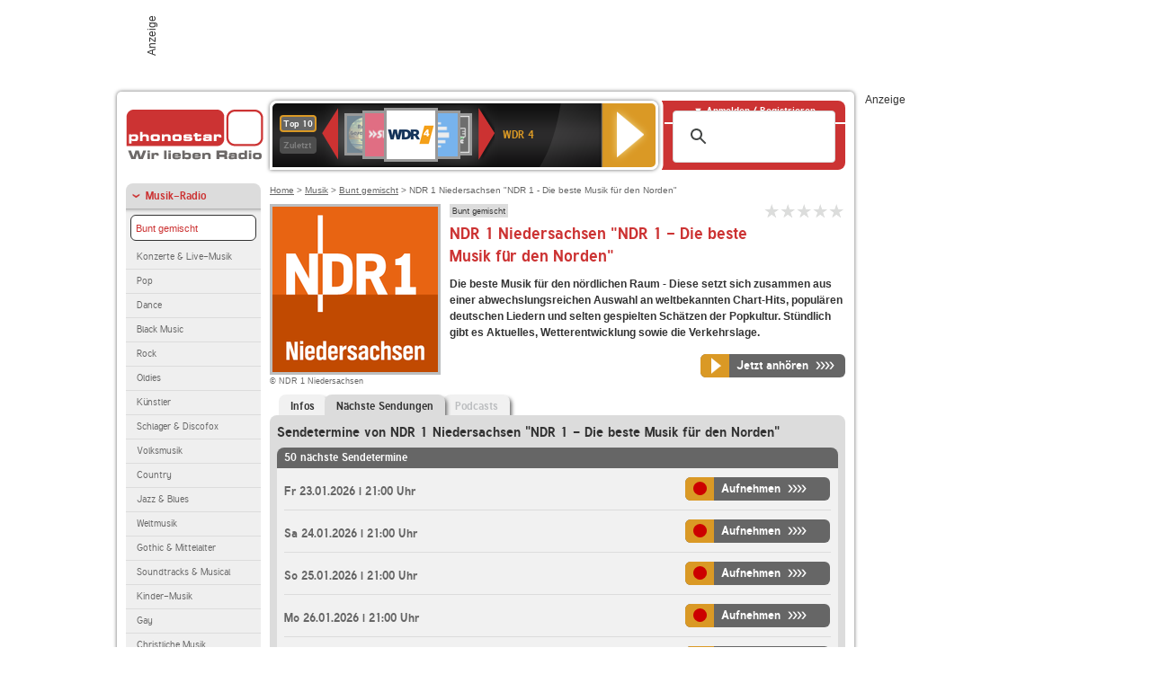

--- FILE ---
content_type: text/html; charset=utf-8
request_url: https://www.phonostar.de/radio/ndr1niedersachsen/live/ndr-1-die-beste-musik-fuer-den-norden/s/9286/vorschau
body_size: 8259
content:
<!DOCTYPE html>
<!--[if lt IE 7]><html class="no-js lt-ie9 lt-ie8 lt-ie7"><![endif]-->
<!--[if IE 7]>   <html class="no-js lt-ie9 lt-ie8"><![endif]-->
<!--[if IE 8]>   <html class="no-js lt-ie9"><![endif]-->
<!--[if gt IE 8]><!--><html class="no-js"><!--<![endif]-->
<head>
  <title>NDR 1 Niedersachsen &quot;NDR 1 - Die beste Musik für den Norden&quot;</title>
<meta name="description" content="Die nächsten Sendetermine von NDR 1 Niedersachsen &quot;NDR 1 - Die beste Musik für den Norden&quot; erfahren Sie in unserer Programm Vorschau." />
<meta property="og:title" content="NDR 1 Niedersachsen &quot;NDR 1 - Die beste Musik für den Norden&quot;" />
<meta property="og:type" content="phonostar:broadcast" />
<meta property="og:url" content="https://www.phonostar.de/radio/ndr1niedersachsen/live/ndr-1-die-beste-musik-fuer-den-norden/s/9286" />
<meta property="og:image" content="https://www.phonostar.de//images/auto_created/NDR1_Niedersachsen254x54.png" />
<meta property="og:site_name" content="phonostar" />
<meta property="og:description" content="Die beste Musik für den nördlichen Raum - Diese setzt sich zusammen aus einer abwechslungsreichen Auswahl an weltbekannten Chart-Hits, populären deutschen Liedern und selten gespielten Schätzen der Popkultur. Stündlich gibt es Aktuelles, Wetterentwicklung sowie die Verkehrslage." />


  <meta name="viewport" content="width=device-width,initial-scale=1" />
  <meta property="fb:app_id" content="301099033252630" />
  <meta name="appstore:developer_url" content=https://www.phonostar.de style="user-select: auto;">
  <meta name="appstore:bundle_id" content="de.phonostar.magenta" style="user-select: auto;">
  <meta name="appstore:store_id" content="de.phonostar.magenta" style="user-select: auto;">

  <link rel="shortcut icon" href="/favicon.ico" />

  <meta name="csrf-param" content="authenticity_token" />
<meta name="csrf-token" content="MqIo+a7WCJbJTETgdqcc2QzOG670/kxixDaNvfitKsuIlRcWAAqRGkk8Wk1dyT7NADWyWNtkXJfTCwk5L8Sr/w==" />


  <link rel="stylesheet" media="screen" href="https://www.phonostar.de/assets/phonostar-9567a627717eb50801d9f7e411a6a17656bdd1a5fa25ce91d312fafc0f6a6448.css" />
<!--[if lte IE 9]>
<link rel="stylesheet" media="screen" href="https://www.phonostar.de/assets/phonostar_split2-ec96a505bd5ce1b4ffb7ae544808f2a00235095ddebc304e5adbda68a0ec65ed.css" />
<![endif]-->
  
  <script src="https://www.phonostar.de/assets/modernizr-a439f66b08f2fdb1e5f0fa0049da0231dba775277c4f5f41b2b3eaa6bdde4d27.js"></script>

    <script src="https://www.googletagmanager.com/gtag/js?id=UA-113856970-1" async="async"></script>
    <script>
      var gaProperty = 'UA-113856970-1';
      var disableStr = 'ga-disable-' + gaProperty;
      if (document.cookie.indexOf(disableStr + '=true') > -1) {
         window[disableStr] = true;
      }
      function gaOptout() {
         document.cookie = disableStr + '=true; expires=Thu, 31 Dec 2099 23:59:59 UTC; path=/';
         window[disableStr] = true;
         alert('Das Tracking ist jetzt deaktiviert');
      }
      (function(i,s,o,g,r,a,m){i['GoogleAnalyticsObject']=r;i[r]=i[r]||function(){
        (i[r].q=i[r].q||[]).push(arguments)},i[r].l=1*new Date();a=s.createElement(o),
         m=s.getElementsByTagName(o)[0];a.async=1;a.src=g;m.parentNode.insertBefore(a,m)
      })(window,document,'script','https://www.google-analytics.com/analytics.js','ga');

      ga('create', gaProperty, 'auto');
      ga('set', 'anonymizeIp', true);
      ga('send', 'pageview');
    </script>
    <script src="https://cdn.stroeerdigitalgroup.de/metatag/live/OMS_phonostar/metaTag.min.js" type="text/javascript" id='ads-src'></script>
</head>
<body>

<div id="page-wrapper">


      <div id="gpt_superbanner_wrapper">
        <div id="oms_gpt_superbanner" class="gpt-collapse-empty ad-banner"></div>
      </div>
     
<div id="oms_gpt_skyscraper" class="ad-sky"></div>

<div id="page">

<!--[if lt IE 8]>
<p class="browser-banner">
  Du nutzt einen <strong>veralteten</strong> Browser. Die volle Funktionalität kann nicht gewährleistet werden.<br />
  Für die bestmögliche Erfahrung dieser Website, aktualisiere bitte auf einen <a href="/browsers">modernen Browser</a>.
</p>
<![endif]-->

<header role="banner" class="page">
  <a rel="home" id="logo" href="/"></a>
    <div id="items-carousel"></div>

    <div class="right">
      <div class="js-radiocloud-top-menu">
          <a id="radiocloud-access-link" href="https://www.phonostar.de/radio/radioaufnehmen/radiocloud/login"><span>Anmelden / Registrieren</span></a>
<div class="radiocloud-access-dropdown">

    <span class="subheading">Anmelden</span>
    
<form novalidate="novalidate" class="small-signin-form" action="https://www.phonostar.de/radio/radioaufnehmen/radiocloud/login" accept-charset="UTF-8" method="post"><input name="utf8" type="hidden" value="&#x2713;" /><input type="hidden" name="authenticity_token" value="jieuyVuN8MPR2t8hC2tkGJri0sBkbLgVU2FB1bYcYpg0EJEm9VFpT1GqwYwgBUYMlhl7Nkv2qOBEXMVRYXXjrA==" />
  <fieldset class="inputs">
    <legend>Anmelden</legend>
    <ol>
      <li>
        <label for="top_menu_user_email">E-Mail</label>
        <input class="email" pattern="[^ @]+@[^ @]+\.[^ @]+" required="required" placeholder="E-Mail" type="text" name="user[email]" id="top_menu_user_email" />
</li>      <li>
        <label for="top_menu_user_password">Passwort</label>
        <input required="required" placeholder="Passwort" type="password" name="user[password]" id="top_menu_user_password" />
        <span class="lost-password"><a href="/radio/radioaufnehmen/radiocloud/passwort/neu">Passwort vergessen?</a></span>
</li></ol></fieldset>    <fieldset>
      <ol>
        <li>
          <div class="checkbox">
            <input name="user[remember_me]" type="hidden" value="0" /><input type="checkbox" value="1" name="user[remember_me]" id="top_menu_user_remember_me" />
            <label for="top_menu_user_remember_me">Angemeldet bleiben</label>
          </div>
</li></ol></fieldset>    <fieldset class="submit show-submit">
    <button name="button" type="submit" class="ui-button-arrow">Anmelden</button>
</fieldset></form>

    <hr>

    <span class="subheading"><a href="https://www.phonostar.de/radio/radioaufnehmen/radiocloud/registrieren">Du bist noch nicht registriert?</a></span>
    <p>
      Erstelle dein <em>kostenloses</em> phonostar-Konto!
      <br />
      Auf der <a href="https://www.phonostar.de/radio/radioaufnehmen/radiocloud/registrieren">Info-Seite</a> findest du alle Informationen zu "Mein phonostar".
</p>
</div>

      </div>
      <div class="mini-search-form cse-search-box" id="site-search"><div class="gcse-searchbox-only" data-resultsUrl="/radio/suchergebnisse" data-queryParameterName="q"></div></div>
      <span class="rounded"></span>
    </div>
</header>
<div id="side">
    <nav id="main">
    <ul>
    <li class="active first">
    <a class="active" href="/radio/musik">Musik-Radio</a>
        <ul data-toggler-text="[&quot;Mehr Genres&quot;,&quot;Weniger Genres&quot;]">
            <li class="first"><div class="rounded-nav-box selected-nav"><a class="active" href="/radio/musik/bunt-gemischt/liste">Bunt gemischt</a></div><a href="/radio/musik/konzerte-live-musik/liste">Konzerte &amp; Live-Musik</a></li>
            <li class=""><a href="/radio/musik/pop/liste">Pop</a></li>
            <li class=""><a href="/radio/musik/dance/liste">Dance</a></li>
            <li class=""><a href="/radio/musik/black-music/liste">Black Music</a></li>
            <li class=""><a href="/radio/musik/rock/liste">Rock</a></li>
            <li class=""><a href="/radio/musik/oldies/liste">Oldies</a></li>
            <li class=""><a href="/radio/musik/kuenstler/liste">Künstler</a></li>
            <li class=""><a href="/radio/musik/schlager-discofox/liste">Schlager &amp; Discofox</a></li>
            <li class=""><a href="/radio/musik/volksmusik/liste">Volksmusik</a></li>
            <li class=""><a href="/radio/musik/country/liste">Country</a></li>
            <li class=""><a href="/radio/musik/jazz-blues/liste">Jazz &amp; Blues</a></li>
            <li class=""><a href="/radio/musik/weltmusik/liste">Weltmusik</a></li>
            <li class=""><a href="/radio/musik/gothic-mittelalter/liste">Gothic &amp; Mittelalter</a></li>
            <li class=""><a href="/radio/musik/soundtracks-musical/liste">Soundtracks &amp; Musical</a></li>
            <li class=""><a href="/radio/musik/kinder-musik/liste">Kinder-Musik</a></li>
            <li class="nav-more"><a href="/radio/musik/gay/liste">Gay</a></li>
            <li class="nav-more"><a href="/radio/musik/christliche-musik/liste">Christliche Musik</a></li>
            <li class="nav-more"><a href="/radio/musik/gospel/liste">Gospel</a></li>
            <li class="nav-more"><a href="/radio/musik/meditation-entspannung/liste">Meditation &amp; Entspannung</a></li>
            <li class="nav-more"><a href="/radio/musik/weihnachtsmusik/liste">Weihnachtsmusik</a></li>
            <li class="active nav-more"><a class="active" href="/radio/musik/bunt-gemischt/liste">Bunt gemischt</a></li>
            <li class="last nav-more"><a href="/radio/musik/sonstiges/liste">Sonstiges</a></li>
        </ul>
    </li>
    <li>
    <a href="/radio/hoerspiel">Hörspiele im Radio</a>
    </li>
    <li>
    <a href="/radio/wort-sport">Wort- &amp; Sport-Radio</a>
    </li>
    <li class="last">
    <a href="/radio/klassik">Klassik-Radio</a>
    </li>
</ul>
<ul>
    <li class="first">
    <a href="/radio/radiosender">Radiosender</a>
    </li>
    <li>
    <a href="/radio/radio-charts/topradios">Beliebteste Radios</a>
    </li>
    <li class="last">
    <a href="/radio/toppodcasts">Beliebteste Podcasts</a>
    </li>
</ul>



    <ul>
      <li class="first last">
        <a href="https://www.phonostar.de/radio/radioaufnehmen/radiocloud/registrieren">Mein phonostar</a>


      </li>
    </ul>
    <ul>
      <li class="first last">
      <a href="/radio/radioaufnehmen">Downloads</a>
      </li>
    </ul>
    <ul >
      <li class="last">
        <a href="/radio/hilfe">Hilfe &amp; Kontakt</a>
      </li>
     </ul>
      <ul class="last">
        <li class="last">
          <a href="/radio/newsletter">Newsletter</a>
        </li>
      </ul>
</nav>

<div id="elsewhere">
  <span>phonostar auf</span> <a class="facebook" rel="nofollow" target="_blank" href="https://www.facebook.com/phonostar">Facebook</a> <a class="twitter" rel="nofollow" target="_blank" href="https://twitter.com/phonostar">Twitter</a>
</div>


</div>

<div id="content" role="main">
  
  <nav id="breadcrumb"><a href="/">Home</a> &gt; <a href="/radio/musik">Musik</a> &gt; <a href="/radio/musik/bunt-gemischt/liste">Bunt gemischt</a> &gt; NDR 1 Niedersachsen "NDR 1 - Die beste Musik für den Norden"</nav>


<section class="detail generic">

  <div class="detail-generic-top">
    <div class="detail-generic-top-left">

      <figure>
          <a title="NDR 1 Niedersachsen" href="/radio/ndr1niedersachsen"><img width="184" height="184" alt="NDR 1 Niedersachsen-Logo" src="https://www.phonostar.de/images/auto_created/NDR1_Niedersachsen2184x184.png" /></a><figcaption>&copy; NDR 1 Niedersachsen</figcaption>
      </figure>

    </div>

    <header>
        <hgroup>
            <h2><span><a title="Bunt gemischte Musik hörst du kostenlos auf phonostar.de" href="/radio/musik/bunt-gemischt/liste">Bunt gemischt</a></span></h2>
            <h1>
              NDR 1 Niedersachsen &quot;NDR 1 - Die beste Musik für den Norden&quot;
              <span class="hidden">Nächste Sendungen</span>
            </h1>
        </hgroup>

        <div class="right">
            
<div class="ps-rater" data-ps-rater-hint="Klicken &amp; bewerten | Gib jetzt die erste Bewertung ab!" data-ps-rater-hint-ok="Vielen Dank, deine Stimme wurde gezählt!">

      <a class="ps-rater-item" data-remote="true" rel="nofollow" data-method="post" href="/rating/broadcast/9286/1">NDR 1 Niedersachsen &quot;NDR 1 - Die beste Musik für den Norden&quot; mit 1 bewerten</a>
      <a class="ps-rater-item" data-remote="true" rel="nofollow" data-method="post" href="/rating/broadcast/9286/2">NDR 1 Niedersachsen &quot;NDR 1 - Die beste Musik für den Norden&quot; mit 2 bewerten</a>
      <a class="ps-rater-item" data-remote="true" rel="nofollow" data-method="post" href="/rating/broadcast/9286/3">NDR 1 Niedersachsen &quot;NDR 1 - Die beste Musik für den Norden&quot; mit 3 bewerten</a>
      <a class="ps-rater-item" data-remote="true" rel="nofollow" data-method="post" href="/rating/broadcast/9286/4">NDR 1 Niedersachsen &quot;NDR 1 - Die beste Musik für den Norden&quot; mit 4 bewerten</a>
      <a class="ps-rater-item" data-remote="true" rel="nofollow" data-method="post" href="/rating/broadcast/9286/5">NDR 1 Niedersachsen &quot;NDR 1 - Die beste Musik für den Norden&quot; mit 5 bewerten</a>
</div>

                
        </div>
    </header>

    <div class="content">
  <p><strong>Die beste Musik für den nördlichen Raum - Diese setzt sich zusammen aus einer abwechslungsreichen Auswahl an weltbekannten Chart-Hits, populären deutschen Liedern und selten gespielten Schätzen der Popkultur. Stündlich gibt es Aktuelles, Wetterentwicklung sowie die Verkehrslage.</strong></p><div class="button-wrapper"><span class="multi-button-wrapper player-selection closed" data-ps-player-selection="{&quot;type&quot;:&quot;channel&quot;,&quot;for&quot;:&quot;listen&quot;,&quot;link&quot;:{&quot;online&quot;:[&quot;/online_player/channel/205&quot;,{}],&quot;desktop&quot;:[&quot;psradio://%7CChannelId%7C205&quot;,{}]}}" data-ps-channel-id="205"><span class="ps-button-container ps-icon-button"><a title="NDR 1 Niedersachsen Stream hören" target="blank" class="right-arrows ps-button" rel="nofollow" href="psradio://%7CChannelId%7C205"><span class="icon-wrapper"><span class="icon btn-listen"></span></span><span class="text">Jetzt anhören</span></a></span><div class="multi-button-dropdown">
<ul>

  <li>
    <a class="option online" href="/online_player/channel/205"><span></span>im Online-Player</a>
  </li>
  <li>
    <a class="option desktop" rel="nofollow" href="psradio://%7CChannelId%7C205"><span></span>im phonostar-Player</a>
  </li>

  <li class="help">
    <a class="help-toggler">Was ist das?</a>
    <div class="help-box" data-position-offset="5 0">

        <span class="help-box-heading">Radio hören mit phonostar</span>
        <img width="115" height="78" src="https://www.phonostar.de/assets/help-layer_phonostarplayer-bcd871a85e99ee56607d87eb3b586368bb80451714f902e4087593d279871226.png" alt="Help layer phonostarplayer" />
        <span>Um Radio anzuhören, stehen dir bei phonostar zwei Möglichkeiten zur Verfügung: Entweder hörst du mit dem Online-Player direkt in deinem Browser, oder du nutzt den phonostar-Player. Der phonostar-Player ist eine kostenlose Software für PC und Mac, mit der du Radio unabhängig von deinem Browser finden, hören und sogar aufnehmen kannst.</span>
        <span class="last more"><b>&#8250;&#8250;&#8250;&#8250;</b> <a href="/radio/radioaufnehmen/phonostar-player">phonostar-Player gratis herunterladen</a></span>

      <a class="close-button">X</a>
    </div>
  </li>
</ul>
</div>
</span></div>
</div>



  </div>

  <figure class="tabs">
        <div class="inner">
            <nav class="tabs">

              <ul>
                  <li class="tab-1">
                    <a data-remote="true" href="/radio/ndr1niedersachsen/live/ndr-1-die-beste-musik-fuer-den-norden/s/9286">Infos</a>
                  </li>
                  <li class="tab-2 active">
                    <a data-remote="true" href="/radio/ndr1niedersachsen/live/ndr-1-die-beste-musik-fuer-den-norden/s/9286/vorschau"><strong>Nächste Sendungen</strong></a>
                  </li>
                  <li class="tab-3">
                    <a class="disabled" data-remote="true" href="/radio/ndr1niedersachsen/live/ndr-1-die-beste-musik-fuer-den-norden/s/9286/podcasts">Podcasts</a>
                  </li>
              </ul>

            </nav>

            <div class="figure-content">
                <h2>Sendetermine von NDR 1 Niedersachsen &quot;NDR 1 - Die beste Musik für den Norden&quot;</h2>

<div class="list dark broadcasts-preview">
    <div class="list-header">
        50 nächste Sendetermine
    </div>

    <ul class="generic" data-ps-pagination-items-count="50">
        <li>
    <div class="main">
        <div class="main-right">
            <div class="hgroup">
                <div class="list-item-heading">
                  <span class="li-heading-additional">Fr 23.01.2026 | 21:00 Uhr </span>
                  </div>
                  </div>
                  <div class="entry">
                    <div class="button-wrapper">
                      <span class="multi-button-wrapper player-selection closed" data-ps-player-selection="{&quot;type&quot;:&quot;broadcast&quot;,&quot;for&quot;:&quot;record&quot;,&quot;link&quot;:{&quot;online&quot;:[&quot;/radio/radioaufnehmen/radiocloud/einplanen/9286/2026-01-23&quot;,{&quot;remote&quot;:true,&quot;remote_radiocloud&quot;:true,&quot;remote_radiocloud_skip_success_message&quot;:true,&quot;radiocloud_schedule&quot;:true}],&quot;desktop&quot;:[&quot;psradio://%7CTIMER%7CNDR%201%20-%20Die%20beste%20Musik%20f%C3%BCr%20den%20Norden%7C205%7C20260123210000%7C20260123230000%7C0%7C0%7C0%7C0%7C0&quot;,{}]}}" data-ps-broadcast-id="9286"><span class="ps-button-container ps-icon-button"><a title="NDR 1 - Die beste Musik für den Norden aufnehmen" class="right-arrows ps-button" rel="nofollow" href="psradio://%7CTIMER%7CNDR%201%20-%20Die%20beste%20Musik%20f%C3%BCr%20den%20Norden%7C205%7C20260123210000%7C20260123230000%7C0%7C0%7C0%7C0%7C0"><span class="icon-wrapper"><span class="icon btn-record"></span></span><span class="text">Aufnehmen</span></a></span><div class="multi-button-dropdown">
<ul>

  <li>
    <a class="option online" rel="nofollow" data-remote="true" data-remote-radiocloud="true" data-remote-radiocloud-skip-success-message="true" data-radiocloud-schedule="true" href="/radio/radioaufnehmen/radiocloud/einplanen/9286/2026-01-23"><span></span>in der Radio-Cloud</a>
  </li>
  <li>
    <a class="option desktop" rel="nofollow" href="psradio://%7CTIMER%7CNDR%201%20-%20Die%20beste%20Musik%20f%C3%BCr%20den%20Norden%7C205%7C20260123210000%7C20260123230000%7C0%7C0%7C0%7C0%7C0"><span></span>im phonostar-Player</a>
  </li>

  <li class="help">
    <a class="help-toggler">Was ist das?</a>
    <div class="help-box" data-position-offset="5 0">

        <span class="help-box-heading">Radio aufnehmen mit phonostar</span>
        <img width="115" height="78" src="https://www.phonostar.de/assets/help-layer_phonostarplayer-bcd871a85e99ee56607d87eb3b586368bb80451714f902e4087593d279871226.png" alt="Help layer phonostarplayer" />
        <span>Mit phonostar kannst du Radiosendungen nicht nur hören, sondern auch ganz automatisch als MP3 aufnehmen. So kannst du Radio hören, wann und wo du willst.</span>
        <span class="last more"><b>&#8250;&#8250;&#8250;&#8250;</b> <a href="/radio/radioaufnehmen">Hier findest du alle Informationen und Produkte zum Aufnehmen</a></span>

      <a class="close-button">X</a>
    </div>
  </li>
</ul>
</div>
</span>
                    </div>
            </div>
        </div>
    </div>
</li>
<li>
    <div class="main">
        <div class="main-right">
            <div class="hgroup">
                <div class="list-item-heading">
                  <span class="li-heading-additional">Sa 24.01.2026 | 21:00 Uhr </span>
                  </div>
                  </div>
                  <div class="entry">
                    <div class="button-wrapper">
                      <span class="multi-button-wrapper player-selection closed" data-ps-player-selection="{&quot;type&quot;:&quot;broadcast&quot;,&quot;for&quot;:&quot;record&quot;,&quot;link&quot;:{&quot;online&quot;:[&quot;/radio/radioaufnehmen/radiocloud/einplanen/9286/2026-01-24&quot;,{&quot;remote&quot;:true,&quot;remote_radiocloud&quot;:true,&quot;remote_radiocloud_skip_success_message&quot;:true,&quot;radiocloud_schedule&quot;:true}],&quot;desktop&quot;:[&quot;psradio://%7CTIMER%7CNDR%201%20-%20Die%20beste%20Musik%20f%C3%BCr%20den%20Norden%7C205%7C20260124210000%7C20260124230000%7C0%7C0%7C0%7C0%7C0&quot;,{}]}}" data-ps-broadcast-id="9286"><span class="ps-button-container ps-icon-button"><a title="NDR 1 - Die beste Musik für den Norden aufnehmen" class="right-arrows ps-button" rel="nofollow" href="psradio://%7CTIMER%7CNDR%201%20-%20Die%20beste%20Musik%20f%C3%BCr%20den%20Norden%7C205%7C20260124210000%7C20260124230000%7C0%7C0%7C0%7C0%7C0"><span class="icon-wrapper"><span class="icon btn-record"></span></span><span class="text">Aufnehmen</span></a></span><div class="multi-button-dropdown">
<ul>

  <li>
    <a class="option online" rel="nofollow" data-remote="true" data-remote-radiocloud="true" data-remote-radiocloud-skip-success-message="true" data-radiocloud-schedule="true" href="/radio/radioaufnehmen/radiocloud/einplanen/9286/2026-01-24"><span></span>in der Radio-Cloud</a>
  </li>
  <li>
    <a class="option desktop" rel="nofollow" href="psradio://%7CTIMER%7CNDR%201%20-%20Die%20beste%20Musik%20f%C3%BCr%20den%20Norden%7C205%7C20260124210000%7C20260124230000%7C0%7C0%7C0%7C0%7C0"><span></span>im phonostar-Player</a>
  </li>

  <li class="help">
    <a class="help-toggler">Was ist das?</a>
    <div class="help-box" data-position-offset="5 0">

        <span class="help-box-heading">Radio aufnehmen mit phonostar</span>
        <img width="115" height="78" src="https://www.phonostar.de/assets/help-layer_phonostarplayer-bcd871a85e99ee56607d87eb3b586368bb80451714f902e4087593d279871226.png" alt="Help layer phonostarplayer" />
        <span>Mit phonostar kannst du Radiosendungen nicht nur hören, sondern auch ganz automatisch als MP3 aufnehmen. So kannst du Radio hören, wann und wo du willst.</span>
        <span class="last more"><b>&#8250;&#8250;&#8250;&#8250;</b> <a href="/radio/radioaufnehmen">Hier findest du alle Informationen und Produkte zum Aufnehmen</a></span>

      <a class="close-button">X</a>
    </div>
  </li>
</ul>
</div>
</span>
                    </div>
            </div>
        </div>
    </div>
</li>
<li>
    <div class="main">
        <div class="main-right">
            <div class="hgroup">
                <div class="list-item-heading">
                  <span class="li-heading-additional">So 25.01.2026 | 21:00 Uhr </span>
                  </div>
                  </div>
                  <div class="entry">
                    <div class="button-wrapper">
                      <span class="multi-button-wrapper player-selection closed" data-ps-player-selection="{&quot;type&quot;:&quot;broadcast&quot;,&quot;for&quot;:&quot;record&quot;,&quot;link&quot;:{&quot;online&quot;:[&quot;/radio/radioaufnehmen/radiocloud/einplanen/9286/2026-01-25&quot;,{&quot;remote&quot;:true,&quot;remote_radiocloud&quot;:true,&quot;remote_radiocloud_skip_success_message&quot;:true,&quot;radiocloud_schedule&quot;:true}],&quot;desktop&quot;:[&quot;psradio://%7CTIMER%7CNDR%201%20-%20Die%20beste%20Musik%20f%C3%BCr%20den%20Norden%7C205%7C20260125210000%7C20260125230000%7C0%7C0%7C0%7C0%7C0&quot;,{}]}}" data-ps-broadcast-id="9286"><span class="ps-button-container ps-icon-button"><a title="NDR 1 - Die beste Musik für den Norden aufnehmen" class="right-arrows ps-button" rel="nofollow" href="psradio://%7CTIMER%7CNDR%201%20-%20Die%20beste%20Musik%20f%C3%BCr%20den%20Norden%7C205%7C20260125210000%7C20260125230000%7C0%7C0%7C0%7C0%7C0"><span class="icon-wrapper"><span class="icon btn-record"></span></span><span class="text">Aufnehmen</span></a></span><div class="multi-button-dropdown">
<ul>

  <li>
    <a class="option online" rel="nofollow" data-remote="true" data-remote-radiocloud="true" data-remote-radiocloud-skip-success-message="true" data-radiocloud-schedule="true" href="/radio/radioaufnehmen/radiocloud/einplanen/9286/2026-01-25"><span></span>in der Radio-Cloud</a>
  </li>
  <li>
    <a class="option desktop" rel="nofollow" href="psradio://%7CTIMER%7CNDR%201%20-%20Die%20beste%20Musik%20f%C3%BCr%20den%20Norden%7C205%7C20260125210000%7C20260125230000%7C0%7C0%7C0%7C0%7C0"><span></span>im phonostar-Player</a>
  </li>

  <li class="help">
    <a class="help-toggler">Was ist das?</a>
    <div class="help-box" data-position-offset="5 0">

        <span class="help-box-heading">Radio aufnehmen mit phonostar</span>
        <img width="115" height="78" src="https://www.phonostar.de/assets/help-layer_phonostarplayer-bcd871a85e99ee56607d87eb3b586368bb80451714f902e4087593d279871226.png" alt="Help layer phonostarplayer" />
        <span>Mit phonostar kannst du Radiosendungen nicht nur hören, sondern auch ganz automatisch als MP3 aufnehmen. So kannst du Radio hören, wann und wo du willst.</span>
        <span class="last more"><b>&#8250;&#8250;&#8250;&#8250;</b> <a href="/radio/radioaufnehmen">Hier findest du alle Informationen und Produkte zum Aufnehmen</a></span>

      <a class="close-button">X</a>
    </div>
  </li>
</ul>
</div>
</span>
                    </div>
            </div>
        </div>
    </div>
</li>
<li>
    <div class="main">
        <div class="main-right">
            <div class="hgroup">
                <div class="list-item-heading">
                  <span class="li-heading-additional">Mo 26.01.2026 | 21:00 Uhr </span>
                  </div>
                  </div>
                  <div class="entry">
                    <div class="button-wrapper">
                      <span class="multi-button-wrapper player-selection closed" data-ps-player-selection="{&quot;type&quot;:&quot;broadcast&quot;,&quot;for&quot;:&quot;record&quot;,&quot;link&quot;:{&quot;online&quot;:[&quot;/radio/radioaufnehmen/radiocloud/einplanen/9286/2026-01-26&quot;,{&quot;remote&quot;:true,&quot;remote_radiocloud&quot;:true,&quot;remote_radiocloud_skip_success_message&quot;:true,&quot;radiocloud_schedule&quot;:true}],&quot;desktop&quot;:[&quot;psradio://%7CTIMER%7CNDR%201%20-%20Die%20beste%20Musik%20f%C3%BCr%20den%20Norden%7C205%7C20260126210000%7C20260126230000%7C0%7C0%7C0%7C0%7C0&quot;,{}]}}" data-ps-broadcast-id="9286"><span class="ps-button-container ps-icon-button"><a title="NDR 1 - Die beste Musik für den Norden aufnehmen" class="right-arrows ps-button" rel="nofollow" href="psradio://%7CTIMER%7CNDR%201%20-%20Die%20beste%20Musik%20f%C3%BCr%20den%20Norden%7C205%7C20260126210000%7C20260126230000%7C0%7C0%7C0%7C0%7C0"><span class="icon-wrapper"><span class="icon btn-record"></span></span><span class="text">Aufnehmen</span></a></span><div class="multi-button-dropdown">
<ul>

  <li>
    <a class="option online" rel="nofollow" data-remote="true" data-remote-radiocloud="true" data-remote-radiocloud-skip-success-message="true" data-radiocloud-schedule="true" href="/radio/radioaufnehmen/radiocloud/einplanen/9286/2026-01-26"><span></span>in der Radio-Cloud</a>
  </li>
  <li>
    <a class="option desktop" rel="nofollow" href="psradio://%7CTIMER%7CNDR%201%20-%20Die%20beste%20Musik%20f%C3%BCr%20den%20Norden%7C205%7C20260126210000%7C20260126230000%7C0%7C0%7C0%7C0%7C0"><span></span>im phonostar-Player</a>
  </li>

  <li class="help">
    <a class="help-toggler">Was ist das?</a>
    <div class="help-box" data-position-offset="5 0">

        <span class="help-box-heading">Radio aufnehmen mit phonostar</span>
        <img width="115" height="78" src="https://www.phonostar.de/assets/help-layer_phonostarplayer-bcd871a85e99ee56607d87eb3b586368bb80451714f902e4087593d279871226.png" alt="Help layer phonostarplayer" />
        <span>Mit phonostar kannst du Radiosendungen nicht nur hören, sondern auch ganz automatisch als MP3 aufnehmen. So kannst du Radio hören, wann und wo du willst.</span>
        <span class="last more"><b>&#8250;&#8250;&#8250;&#8250;</b> <a href="/radio/radioaufnehmen">Hier findest du alle Informationen und Produkte zum Aufnehmen</a></span>

      <a class="close-button">X</a>
    </div>
  </li>
</ul>
</div>
</span>
                    </div>
            </div>
        </div>
    </div>
</li>
<li class="last">
    <div class="main">
        <div class="main-right">
            <div class="hgroup">
                <div class="list-item-heading">
                  <span class="li-heading-additional">Di 27.01.2026 | 21:00 Uhr </span>
                  </div>
                  </div>
                  <div class="entry">
                    <div class="button-wrapper">
                      <span class="multi-button-wrapper player-selection closed" data-ps-player-selection="{&quot;type&quot;:&quot;broadcast&quot;,&quot;for&quot;:&quot;record&quot;,&quot;link&quot;:{&quot;online&quot;:[&quot;/radio/radioaufnehmen/radiocloud/einplanen/9286/2026-01-27&quot;,{&quot;remote&quot;:true,&quot;remote_radiocloud&quot;:true,&quot;remote_radiocloud_skip_success_message&quot;:true,&quot;radiocloud_schedule&quot;:true}],&quot;desktop&quot;:[&quot;psradio://%7CTIMER%7CNDR%201%20-%20Die%20beste%20Musik%20f%C3%BCr%20den%20Norden%7C205%7C20260127210000%7C20260127230000%7C0%7C0%7C0%7C0%7C0&quot;,{}]}}" data-ps-broadcast-id="9286"><span class="ps-button-container ps-icon-button"><a title="NDR 1 - Die beste Musik für den Norden aufnehmen" class="right-arrows ps-button" rel="nofollow" href="psradio://%7CTIMER%7CNDR%201%20-%20Die%20beste%20Musik%20f%C3%BCr%20den%20Norden%7C205%7C20260127210000%7C20260127230000%7C0%7C0%7C0%7C0%7C0"><span class="icon-wrapper"><span class="icon btn-record"></span></span><span class="text">Aufnehmen</span></a></span><div class="multi-button-dropdown">
<ul>

  <li>
    <a class="option online" rel="nofollow" data-remote="true" data-remote-radiocloud="true" data-remote-radiocloud-skip-success-message="true" data-radiocloud-schedule="true" href="/radio/radioaufnehmen/radiocloud/einplanen/9286/2026-01-27"><span></span>in der Radio-Cloud</a>
  </li>
  <li>
    <a class="option desktop" rel="nofollow" href="psradio://%7CTIMER%7CNDR%201%20-%20Die%20beste%20Musik%20f%C3%BCr%20den%20Norden%7C205%7C20260127210000%7C20260127230000%7C0%7C0%7C0%7C0%7C0"><span></span>im phonostar-Player</a>
  </li>

  <li class="help">
    <a class="help-toggler">Was ist das?</a>
    <div class="help-box" data-position-offset="5 0">

        <span class="help-box-heading">Radio aufnehmen mit phonostar</span>
        <img width="115" height="78" src="https://www.phonostar.de/assets/help-layer_phonostarplayer-bcd871a85e99ee56607d87eb3b586368bb80451714f902e4087593d279871226.png" alt="Help layer phonostarplayer" />
        <span>Mit phonostar kannst du Radiosendungen nicht nur hören, sondern auch ganz automatisch als MP3 aufnehmen. So kannst du Radio hören, wann und wo du willst.</span>
        <span class="last more"><b>&#8250;&#8250;&#8250;&#8250;</b> <a href="/radio/radioaufnehmen">Hier findest du alle Informationen und Produkte zum Aufnehmen</a></span>

      <a class="close-button">X</a>
    </div>
  </li>
</ul>
</div>
</span>
                    </div>
            </div>
        </div>
    </div>
</li>

    </ul>

      <nav class="pagination">
    
    
        <span class="page current">
  1
</span>

        <span class="page">
  <a rel="next" href="/radio/ndr1niedersachsen/live/ndr-1-die-beste-musik-fuer-den-norden/s/9286/vorschau?page=2">2</a>
</span>

        <span class="page">
  <a href="/radio/ndr1niedersachsen/live/ndr-1-die-beste-musik-fuer-den-norden/s/9286/vorschau?page=3">3</a>
</span>

        <span class="page">
  <a href="/radio/ndr1niedersachsen/live/ndr-1-die-beste-musik-fuer-den-norden/s/9286/vorschau?page=4">4</a>
</span>

        <span class="page">
  <a href="/radio/ndr1niedersachsen/live/ndr-1-die-beste-musik-fuer-den-norden/s/9286/vorschau?page=5">5</a>
</span>

        <span class="page gap">...</span>

      <span class="next">
  <a rel="next" href="/radio/ndr1niedersachsen/live/ndr-1-die-beste-musik-fuer-den-norden/s/9286/vorschau?page=2">Weiter &raquo;</a>
</span>

      <span class="last">
  <a href="/radio/ndr1niedersachsen/live/ndr-1-die-beste-musik-fuer-den-norden/s/9286/vorschau?page=10">Letzte</a>
</span>

  </nav>

    <div class="list-footer ajax-pagination">
      <a rel="next" data-remote="true" href="/radio/ndr1niedersachsen/live/ndr-1-die-beste-musik-fuer-den-norden/s/9286/vorschau?page=2">Mehr Sendetermine von NDR 1 Niedersachsen &quot;NDR 1 - Die beste Musik für den Norden&quot; anzeigen</a>
    </div>
</div>

            </div>
        </div>
    </figure>

    <footer>
    <div class="slider-container slider-related">
        <div class="slider-header">
          <div class="slider-headline">
            <h2>Wer das hört, hört auch</h2>
          </div>
          <small class="slider-page">Seite <span class="slider-page-current">1</span> von <span class="slider-page-total">5</span></small>
        </div>

        <a class="slider-prev disabled">Vorherige Seite</a>
      <div class="slider-content">
        <ul class="slider">
                <li>
                  <a href="/radio/deutschlandfunk/live/kalenderblatt/s/132"><img alt="Deutschlandfunk-Logo" width="124" height="124" src="https://www.phonostar.de/images/auto_created/Deutschlandfunk2124x124.png" /> <span class="ellipsis-multiline">Kalenderblatt</span></a>
                </li>
                <li>
                  <a href="/radio/deutschlandfunk/live/journal-am-vormittag-marktplatz/s/150"><img alt="Deutschlandfunk-Logo" width="124" height="124" src="https://www.phonostar.de/images/auto_created/Deutschlandfunk2124x124.png" /> <span class="ellipsis-multiline">Journal am Vormittag - Marktplatz</span></a>
                </li>
                <li>
                  <a href="/radio/wdr3/live/wdr-3-konzert/s/691"><img alt="WDR 3-Logo" width="124" height="124" src="https://www.phonostar.de/images/auto_created/wdr3_5124x124.png" /> <span class="ellipsis-multiline">WDR 3 Konzert</span></a>
                </li>
                <li>
                  <a href="/radio/mdrkultur/live/lesezeit/s/976"><img alt="MDR KULTUR-Logo" width="124" height="124" src="https://www.phonostar.de/images/auto_created/mdr_kultur4124x124.png" /> <span class="ellipsis-multiline">Lesezeit</span></a>
                </li>
                <li>
                  <a href="/radio/swrkultur/live/abendkonzert/s/1400"><img alt="SWR Kultur-Logo" width="124" height="124" src="https://www.phonostar.de/images/auto_created/SWR_Kultur124x124.png" /> <span class="ellipsis-multiline">Abendkonzert</span></a>
                </li>
                <li>
                  <a href="/radio/swrkultur/live/wissen/s/1702"><img alt="SWR Kultur-Logo" width="124" height="124" src="https://www.phonostar.de/images/auto_created/SWR_Kultur124x124.png" /> <span class="ellipsis-multiline">Wissen</span></a>
                </li>
                <li>
                  <a href="/radio/swr3/live/morningshow/s/1781"><img alt="SWR3-Logo" width="124" height="124" src="https://www.phonostar.de/images/auto_created/SWR3_3124x124.png" /> <span class="ellipsis-multiline">Morningshow</span></a>
                </li>
                <li>
                  <a href="/radio/swr3/live/vormittagsshow/s/1782"><img alt="SWR3-Logo" width="124" height="124" src="https://www.phonostar.de/images/auto_created/SWR3_3124x124.png" /> <span class="ellipsis-multiline">Vormittagsshow</span></a>
                </li>
                <li>
                  <a href="/radio/swr3/live/die-nachmittagsshow/s/1787"><img alt="SWR3-Logo" width="124" height="124" src="https://www.phonostar.de/images/auto_created/SWR3_3124x124.png" /> <span class="ellipsis-multiline">Die Nachmittagsshow</span></a>
                </li>
                <li>
                  <a href="/radio/swr3/live/pop/s/1789"><img alt="SWR3-Logo" width="124" height="124" src="https://www.phonostar.de/images/auto_created/SWR3_3124x124.png" /> <span class="ellipsis-multiline">Pop</span></a>
                </li>
                <li>
                  <a href="/radio/mdrkultur/live/die-klassikerlesung/s/2176"><img alt="MDR KULTUR-Logo" width="124" height="124" src="https://www.phonostar.de/images/auto_created/mdr_kultur4124x124.png" /> <span class="ellipsis-multiline">Die Klassikerlesung</span></a>
                </li>
                <li>
                  <a href="/radio/swr1baden-wuerttemberg/live/der-tag/s/3100"><img alt="SWR1 Baden-Württemberg-Logo" width="124" height="124" src="https://www.phonostar.de/images/auto_created/SWR1_2124x124.png" /> <span class="ellipsis-multiline">Der Tag</span></a>
                </li>
                <li>
                  <a href="/radio/wdr4/live/mein-morgen/s/4632"><img alt="WDR 4-Logo" width="124" height="124" src="https://www.phonostar.de/images/auto_created/wdr4_5124x124.png" /> <span class="ellipsis-multiline">Mein Morgen</span></a>
                </li>
                <li>
                  <a href="/radio/wdr4/live/lokalzeit/s/4639"><img alt="WDR 4-Logo" width="124" height="124" src="https://www.phonostar.de/images/auto_created/wdr4_5124x124.png" /> <span class="ellipsis-multiline">Lokalzeit</span></a>
                </li>
                <li>
                  <a href="/radio/swr3/live/am-mittag/s/5563"><img alt="SWR3-Logo" width="124" height="124" src="https://www.phonostar.de/images/auto_created/SWR3_3124x124.png" /> <span class="ellipsis-multiline">am Mittag</span></a>
                </li>
                <li>
                  <a href="/radio/antennebayern/live/antenne-bayern-bei-der-arbeit/s/6303"><img alt="ANTENNE BAYERN-Logo" width="124" height="124" src="https://www.phonostar.de/images/auto_created/antenne_bayern3124x124.png" /> <span class="ellipsis-multiline">ANTENNE BAYERN bei der Arbeit</span></a>
                </li>
                <li>
                  <a href="/radio/br-klassik/live/konzert/s/8316"><img alt="BR-KLASSIK-Logo" width="124" height="124" src="https://www.phonostar.de/images/auto_created/br_klassik_3124x124.png" /> <span class="ellipsis-multiline">Konzert</span></a>
                </li>
                <li>
                  <a href="/radio/wdr4/live/mein-tag/s/8770"><img alt="WDR 4-Logo" width="124" height="124" src="https://www.phonostar.de/images/auto_created/wdr4_5124x124.png" /> <span class="ellipsis-multiline">Mein Tag</span></a>
                </li>
                <li>
                  <a href="/radio/wdr2/live/der-vormittag/s/8779"><img alt="WDR 2-Logo" width="124" height="124" src="https://www.phonostar.de/images/auto_created/wdr2_5124x124.png" /> <span class="ellipsis-multiline">Der Vormittag</span></a>
                </li>
                <li>
                  <a href="/radio/bayern2/live/betthupferl/s/9045"><img alt="Bayern 2-Logo" width="124" height="124" src="https://www.phonostar.de/images/auto_created/Bayern2_5124x124.png" /> <span class="ellipsis-multiline">Betthupferl</span></a>
                </li>
            
        </ul>
      </div>
        <a class="slider-next disabled">N&auml;chste Seite</a>
    </div>
    </footer>

</section>


  <div id='ps_explanation_box' style="margin-top: 25px;">
    
  </div>
</div>
<div id="oms_gpt_billboard" class="gpt-collapse-empty ad-billboard"></div>
</div>
<footer class="page">
    <span class="center">Dein Internetradio-Portal&nbsp;&nbsp;:&nbsp;&nbsp;<a href="/sitemap">Sitemap</a>&nbsp;&nbsp;|&nbsp;&nbsp;<a href="/radio/hilfe/kontakt">Kontakt</a>&nbsp;&nbsp;|&nbsp;&nbsp;<a href="/impressum">Impressum</a>&nbsp;&nbsp;|&nbsp;&nbsp;<a href="/datenschutz">Datenschutz</a>&nbsp;&nbsp;|&nbsp;&nbsp;<a href="/developers">Entwickler</a>&nbsp;&nbsp;|&nbsp;&nbsp;<a href="/download/docs/radio_player_manual/home.htm">Handbuch phonostar-Player</a>&nbsp;&nbsp;|&nbsp;&nbsp;<a href="/download/docs/radio_app_manual/index.htm">Handbuch phonostar Radio-App</a>&nbsp;&nbsp;|&nbsp;&nbsp;<a href="/radio/radioaufnehmen/phonostar-player">Radioplayer für Windows</a>&nbsp;&nbsp;|&nbsp;&nbsp;<a href="https://play.google.com/store/apps/details?id=de.phonostar.player">Radioplayer für Android</a>&nbsp;&nbsp;|&nbsp;&nbsp;<a href="https://play.google.com/store/apps/details?id=de.phonostar.androidtv">Radioplayer für Android TV</a>&nbsp;&nbsp;|&nbsp;&nbsp;<a href="https://itunes.apple.com/de/app/phonostar-radio-app/id407975091">Radioplayer für iOS</a>&nbsp;&nbsp;|&nbsp;&nbsp;<a href="https://apps.apple.com/de/app/smarttv-radio-app/id1644721831">Radioplayer für Apple TV</a>&nbsp;&nbsp;|&nbsp;&nbsp;<a href="" onclick="window._sp_.gdpr.loadPrivacyManagerModal(537920); return false;">GDPR-Einstellungen ändern</a>&nbsp;&nbsp;|&nbsp;&nbsp;© phonostar GmbH 2024</span>
</footer>
</div>
  <script src="//data-17a9ad77d6.phonostar.de/iomm/latest/bootstrap/stub.js" type="text/javascript"></script><script type="text/javascript">
      IOMm('configure', { st: 'phonosta', dn: 'data-17a9ad77d6.phonostar.de', mh: 5 });
      IOMm('pageview', { cp: 'DE_SENDUNG_SCHEDULE' })
    </script><script src="//data-17a9ad77d6.phonostar.de/iomm/latest/manager/base/es5/bundle.js"></script>

<div id="oms_gpt_outofpage" data-gpt-display-slot></div>

<div id="fb-root"></div>
<script>var rmsi_site='pn.phonostar.de',rmsi_zone='entertainment',_psOmsAdsPageLayout='website',omsv_centered=true</script>
<script src="https://www.phonostar.de/assets/phonostar-4ae707fb960d4537b93c7d1898b96187530a67d53cf586d905bae3e5f38b0ebb.js"></script>
<script>$.extend(true,$.PS,{"user":{"hasPlusPlan":false,"adFree":false}})</script>


<script id="ajax_signin_form_template" type="text/html">

<form novalidate="novalidate" class="small-signin-form js-signin-form" data-with-credentials="true" data-ps-loading-overlay=".ps-ui-signin-dialog" action="https://www.phonostar.de/radio/radioaufnehmen/radiocloud/login" accept-charset="UTF-8" data-remote="true" method="post"><input name="utf8" type="hidden" value="&#x2713;" />
  <fieldset class="inputs">
    <legend>Anmelden</legend>
    <ol>
      <li>
        <label for="dialog_user_email">E-Mail</label>
        <input class="email" pattern="[^ @]+@[^ @]+\.[^ @]+" required="required" placeholder="E-Mail" type="text" name="user[email]" id="dialog_user_email" />
</li>      <li>
        <label for="dialog_user_password">Passwort</label>
        <input required="required" placeholder="Passwort" type="password" name="user[password]" id="dialog_user_password" />
        <span class="lost-password"><a href="/radio/radioaufnehmen/radiocloud/passwort/neu">Passwort vergessen?</a></span>
          <span class="lost-password"><a class="lost-password" href="https://www.phonostar.de/radio/radioaufnehmen/radiocloud/registrieren">kostenloses Konto erstellen</a></span>
</li></ol></fieldset>    <fieldset>
      <ol>
        <li>
          <div class="checkbox">
            <input name="user[remember_me]" type="hidden" value="0" /><input type="checkbox" value="1" name="user[remember_me]" id="dialog_user_remember_me" />
            <label for="dialog_user_remember_me">Angemeldet bleiben</label>
          </div>
</li></ol></fieldset>    <fieldset class="submit ">
    <button name="button" type="submit" class="ui-button-arrow">Anmelden</button>
</fieldset></form>

</script>

</body>
</html>
